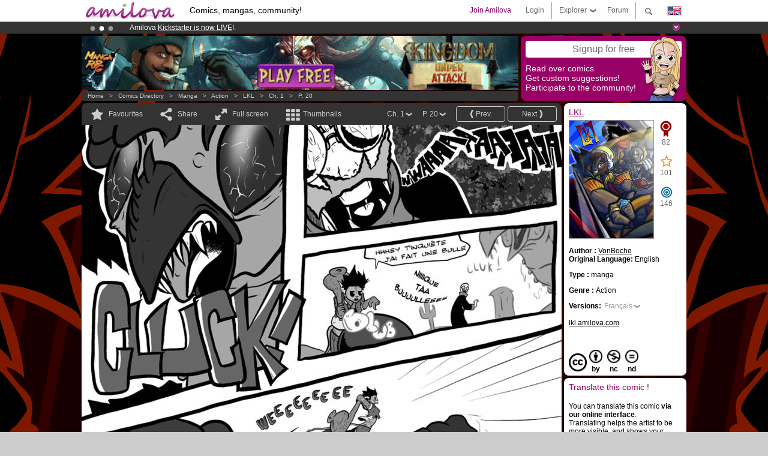

--- FILE ---
content_type: text/html; charset=UTF-8
request_url: https://www.amilova.com/en/comics-manga/13201/lkl/chapter-1/page-20.html
body_size: 12819
content:
<!DOCTYPE html PUBLIC "-//W3C//DTD XHTML 1.0 Strict//EN" "https://www.w3.org/TR/xhtml1/DTD/xhtml1-strict.dtd">
<html xmlns="https://www.w3.org/1999/xhtml" xmlns:og="http://opengraphprotocol.org/schema/">
	<head>
		<meta http-equiv="Content-Type" content="text/html; charset=utf-8" />
		<title>LKL - Action : Free online mangas (Ch.1-P.20)</title>
				
		<link href="https://static.amilova.com/favicon.ico" rel="icon" type="image/x-icon" />
		<link href="https://static.amilova.com/css/general.css" rel="stylesheet" type="text/css" media="screen" />
				
				<link href="https://static.amilova.com/libs/ui-css/jquery-ui.custom.css" rel="stylesheet" type="text/css" media="screen" />
				<link href="https://fonts.googleapis.com/css?family=Permanent+Marker|Gochi+Hand|Rancho" rel="stylesheet" type="text/css" media="screen" />
		<link href="https://static.amilova.com//css/style_comments.css?a=1" rel="stylesheet" type="text/css" media="screen" />	
		<link href="https://static.amilova.com//css/style_comic.css?d=11" rel="stylesheet" type="text/css" media="screen" />		
				<link rel="canonical" href="https://www.amilova.com/en/comics-manga/13199/lkl/chapter-1/page-20.html" />									<meta name="keywords" content="comics, mangas, games, community + plokes!" />
		<meta name="description" content="Read this new amazing adventure: LKL, chapter 1. More than  comics / mangas on Amilova.com." />
								<link rel="alternate" type="application/rss+xml" title="Amilova.com: Comic Updates" href="https://www.amilova.com/en/feed/comics.rss?c=13201" />
							<script type="text/javascript" src="https://static.amilova.com/js/jquery-1.8.3.min.js"></script>
		<script type="text/javascript" src="https://static.amilova.com/js/jquery.mylib.js"></script>
					<script type="text/javascript" src="https://static.amilova.com/js/reader_low.js?a=1"></script>
			<script type="text/javascript" src="https://static.amilova.com/js/jquery.jcarousel.min.js"></script>
				<script type="text/javascript" src="https://www.amilova.com/js/jquery-ui-1.9.2.min.js"></script>
				<script type="text/javascript" src="https://static.amilova.com/libs/jquery_base_scripts.js?a=1"></script>
		<script type="text/javascript" src="https://www.amilova.com/en/libs/js_trl.js?a=4"></script>
		<script type="text/javascript" charset="utf-8" src="https://static.amilova.com/libs/functions.js?f=39"></script>
		<script type="text/javascript" charset="utf-8" src="https://static.amilova.com/libs/functions_shared.js?a=30"></script>
		<script type="text/javascript" src="https://static.amilova.com/js/jquery.nicescroll.min.js"></script>
		<script type="text/javascript" src="https://static.amilova.com/js/header.js?a=2"></script>
		<script type="text/javascript" src="https://static.amilova.com/js/mosaic.1.0.1.min.js"></script>
		<script type="text/javascript" src="https://static.amilova.com/js/jquery.simplemodal.1.4.3.min.js"></script>
		<meta property="og:title" content="LKL - Action (Ch.1-P.20)" /><meta property="og:description" content="Free online mangas. More than comics / mangas on Amilova.com." /><meta property="og:type" content="website" /><meta property="og:image" content="https://www.amilova.com/images/13201/f117_15_140x196.jpg" /><meta property="og:url" content="https://www.amilova.com/fr/BD-manga/13201/lkl/chapitre-1/page-20.html" />		
		<meta property="og:site_name" content="Amilova" />
		<meta property="fb:admins" content="100001654153551" />
		<script type="text/javascript">
		var server_GMT_offset = 1;
		var guest = 1;
		var premium = -1;
		var premium_tooltip_text = "You have to be a member to use this feature.";
		</script>
		<style type="text/css">
		span.closeInfoBox { display:none }
		</style>	</head>
<body style="background-image:url(https://images.amilova.com/front/1551/background_by_vonboche-d76reu3_76.png);" itemscope itemtype="https://schema.org/ItemPage">
	
<div id="header_container">
<div class="page_canvas">
<div id="header">

	
	<a id="header_logo" href="https://www.amilova.com/en/"><img src="https://images.amilova.com/logo.png" width=160 height=36></a>
	<h1>Comics, mangas, community!</h1>


	<div id="lg_current" class="dropbutton">
		<img class="flag" src="https://images.amilova.com/flags/en.png" height=14 width=22 />
	</div>

	<div id="search" class="dropbutton"></div>
	<div id="barre1" class="barre"></div>
	<a href="https://www.amilova.com/en/forum/index.html" class="link_grey"><div id="forum" class="simplelink">Forum</div></a>
	<div id="explorer" class="dropbutton">Explorer<div class="explorer_bg"></div></div>
	<div id="barre2" class="barre"></div>

			<div id="menulogin" class="simplelink" onclick="close_all_menu();loginForm_v2(); return false;">Login</div>
		<div id="join" class="simplelink"  onclick="close_all_menu();_registration(1);">Join Amilova</div>
		<a id="header_cart" href="https://www.amilova.com/en/checkout.html" style="display:none;">
			<div id="cart" class="simplelink">	
				<div  id="header_checkout_number" class="number">0</div>
			</div>
		</a>
	
	<div id="header_language">
					<div class="flag_change" data-lg="en">		
				<img class="flag" src="https://images.amilova.com/flags/en.png" height=14 width=22 /> <p>English</p>
			</div>
					<div class="flag_change" data-lg="es">		
				<img class="flag" src="https://images.amilova.com/flags/es.png" height=14 width=22 /> <p>Español</p>
			</div>
					<div class="flag_change" data-lg="fr">		
				<img class="flag" src="https://images.amilova.com/flags/fr.png" height=14 width=22 /> <p>Français</p>
			</div>
					<div class="flag_change" data-lg="jp">		
				<img class="flag" src="https://images.amilova.com/flags/jp.png" height=14 width=22 /> <p>日本語</p>
			</div>
					<div class="flag_change" data-lg="ru">		
				<img class="flag" src="https://images.amilova.com/flags/ru.png" height=14 width=22 /> <p>Русский</p>
			</div>
		 
		<form id="changelg" action="" method="post">
			<input type="hidden" name="chLang" id="chLang" value="en">
			<input type="hidden" name="return_url" value="/en/comics-manga/13201/lkl/chapter-1/page-20.html"  />
		</form>
	</div>


	<div id="header_browse">
		<div class="column">
			<a href="https://www.amilova.com/en/comics-manga.html" class="linehead">Comics Directory</a>
			<a href="https://www.amilova.com/en/comics-manga.html?book_type=comics" class="linelink">Comics</a>
			<a href="https://www.amilova.com/en/comics-manga.html?book_type=manga" class="linelink">Mangas</a>
			<a href="https://www.amilova.com/en/comics-manga.html?book_order=updated" class="linelink">Recently Updated</a>
			<a href="https://www.amilova.com/en/comics-manga.html?book_order=added" class="linelink">Last added</a>
			<span class="linesep"></span>
			<a href="https://www.amilova.com/en/forum/index.html" class="linehead">The Community</a>
			<a href="https://www.amilova.com/en/members.html" class="linelink">Members</a>
			<a href="https://www.amilova.com/en/forum/index.html"  class="linelink">Forum</a>
					</div>
		<div class="column">
			<a href="https://www.amilova.com/en/premium.html" class="linehead">Premium</a>
			<a href="https://www.amilova.com/en/premium.html" class="linelink">Advantages of the premium account</a>
						<span class="linesep"></span>
			<a href="https://www.amilova.com/en/comics-manga.html?book_filter=ebook" class="linehead">eBook shop</a>
			<a href="https://www.amilova.com/en/ebooks_collection.html" class="linelink">Your eBooks Collection</a>
			<span class="linesep"></span>
			<span class="linehead">More Informations</span>
			<a href="https://www.amilova.com/en/news/1.html" class="linelink">News</a>
			<a href="https://www.amilova.com/en/static/authors.html" class="linelink">Publish Your Comic on Amilova.com</a>
			<a href="https://www.amilova.com/en/guest/faq.html" class="linelink">FAQ</a>
		</div>
	</div>

	<div id="header_search">
		<form action="https://www.amilova.com/en/search.html" method="get" class="search_site">
			<input id="search_q" type="text" autocomplete="off" name="search" value="Search the site..." class="search_q" />
						<span id="search_button"></span> 		</form>
	</div>


</div>
</div>
</div>



			    	


<div id="header_rotating_container_mini" >
<div class="page_canvas">
	<div id="header_rotating" class="mini">
		<div id="slideshowheadmini" class='slideshowheadmini'>
		    			<div id="ban_1" data-id="1"
				style="float:left;width: 100%;heigth: 20px;"
				class="active" ><div style="color: #FFF;float: left;font: 12px Arial;margin-left: 80px;margin-top:3px;"> 
Already 100000 <span style="color:#ff9933"> members</span> and 1000 <span style="color:#ff9933">comics & mangas!</span>. 
</div> 

</div>
		    			<div id="ban_2" data-id="2"
				style="float:left;width: 100%;heigth: 20px;"
				style="display:none;" ><div style="color: #FFF;float: left;font: 12px Arial;margin-left: 80px;margin-top:3px;">
    Amilova <a href="https://www.kickstarter.com/projects/amilova/amilova-games-and-comics-platform" target="_blank" class="linkban">Kickstarter
    is now LIVE</a>!.
</div>

</div>
		    			<div id="ban_3" data-id="3"
				style="float:left;width: 100%;heigth: 20px;"
				style="display:none;" ><div style="color: #FFFFFF;float: left;font: 12px Arial;margin-left: 80px;margin-top:3px;"> 
Premium membership from <span style="color:#99cc33;"> 3.95 euros</span> per month ! 
<a href="/en/premium.html" class="linkban"> Get membership now</a> 
</div> 

</div>
		    		</div>
		<div class="rotating_navi_mini">
		    		 	<a id="minibanbullet_1" data-id="1"
				class="minibanbullet active"></a>
		    		 	<a id="minibanbullet_2" data-id="2"
				class="minibanbullet"></a>
		    		 	<a id="minibanbullet_3" data-id="3"
				class="minibanbullet"></a>
		    	        </div>
		<a class="header_control_mini"></a>
	</div>
</div>	
</div>

<div id="header_rotating_container" style="display:none">
<div class="page_canvas">
	<div id="header_rotating">
		<div id="slideshowhead" class='slideshowheadbig'>
		    			<div id="ban_1" data-id="1"
				style="float:left;width: 100%;heigth: 100px;overflow:visible;"
				class="active" >

<div width=1008 height=100 style="position:relative;overflow:hidden;">
    <a href="https://www.kickstarter.com/projects/amilova/amilova-games-and-comics-platform" target="_blank">
        <img src="/images/rotating_banner/amilova-kickstarter.png" alt="Amilova Kickstarter is now LIVE!" width="1080" height="100"/>
    </a>
</div></div>
		    			<div id="ban_2" data-id="2"
				style="float:left;width: 100%;heigth: 100px;overflow:visible;display:none;"
				 >

<style> 
a.linkban{
font: 12px Arial;
color:#FFFFFF;
text-decoration:underline;
}
a.linkban:hover{
color:#990066;
}
</style> 

<div width=1008 height=100 style="position:relative;overflow:visible;"> 
<div style="background: url('/images/rotating_banner/ban-back-premium.png') no-repeat  scroll center top transparent;height:100px;width:1008px;position:absolute;top:0"> 
<div style="margin:10px 30px;font: bold 24px Arial;color:#ffffff;text-align:center;width:400px;float:left;"> 
Premium membership:<br> from <span style="color:#990066;"> 3.95 euros</span> per month !<br/> 
<a href="/en/premium.html" class="linkban">Get membership now !</a> 
</div> 
<a href="/en/premium.html" style="float:left;text-decoration:none"> 
<div style="margin:10px 0px 0px 240px;font: bold 12px Arial;color:#ffffff;width:300px;"> 
<span style="font-size:16px;font-weight:bold;"> Advantages of Premium membership :</span> <br/> 
+ Acces to hundreds of exclusive pages<br/> 
+ Zero advert<br/> 
+ Retribute directly artists<br/> 
+ Keep Amilova.com independant
</div> 
</a> 
</div> 
</div>
</div>
		    			<div id="ban_3" data-id="3"
				style="float:left;width: 100%;heigth: 100px;overflow:visible;display:none;"
				 >

<div width=1008 height=100 style="position:relative;overflow:visible;"> 
<div style="background: url('/images/rotating_banner/ban-back-400comics.png') no-repeat  scroll center top transparent;height:100px;width:1008px;position:absolute;top:0px;"> 
<div style="margin:10px 300px;font: bold 28px Arial;color:#fff;text-align:center;width:400px;"> 
Already 100000 <span style="color:#ff9933">members!</span> <br/> 
1000 <span style="color:#ff9933"> comics & mangas</span> <br/> 

</div> 
</div> 
</div></div>
		    		</div>
		
		<div class="rotating_navi">
		    		 	<a id="bigbanbullet_1" data-id="1"
				class="bigbanbullet active"></a>	
		    		 	<a id="bigbanbullet_2" data-id="2"
				class="bigbanbullet"></a>	
		    		 	<a id="bigbanbullet_3" data-id="3"
				class="bigbanbullet"></a>	
		    		</div>

		<a class="header_control"></a>
	</div>
</div>
</div>

<div id="header_additional_container">
<div class="page_canvas">
<div id="header_additional">
	<div class="ads">		<div class="ad_banner" adzone="BD_READER">
			<iframe src='https://katei.trafficsan.com/server/www/delivery/afr.php?zoneid=85&amp;cb=36503' frameborder='0' scrolling='no' width='728' height='90' allow='autoplay'>
				<a href='https://katei.trafficsan.com/server/www/delivery/ck.php?n=a20ff20f&amp;cb=36503' target='_blank'>
					<img src='https://katei.trafficsan.com/server/www/delivery/avw.php?zoneid=85&amp;cb=36503&amp;n=a20ff20f' border='0' alt='' />
				</a>
			</iframe>
		</div></div>

		<div id="amilova_ads">
			
				<div class="bg_purple" onclick="_registration(1);" style="cursor:pointer;">
			<div class="titlebox">Signup for free</div>
			<div class="textbox small">Read over  comics<br/> 
Get custom suggestions!<br/> 
Participate to the community!</div>
			<img class="over" style="right:10px;" src="https://images.amilova.com/Amilova_Signup.png">
		</div>		
			</div>
	<div class="breadcrumbs" itemprop="breadcrumb">
						<a href="https://www.amilova.com/en/">Home</a>	  
				 &nbsp; &gt; &nbsp; 						<a href="https://www.amilova.com/en/comics-manga.html">Comics Directory</a>	  
				 &nbsp; &gt; &nbsp; 						<a href="https://www.amilova.com/en/comics-manga.html?book_type=manga">manga</a>	  
				 &nbsp; &gt; &nbsp; 						<a href="https://www.amilova.com/en/comics-manga.html?book_type=manga&book_genre=1">Action</a>	  
				 &nbsp; &gt; &nbsp; 						<a href="https://www.amilova.com/en/comics-manga/1551/lkl.html">LKL</a>	  
				 &nbsp; &gt; &nbsp; 						<a href="https://www.amilova.com/en/comics-manga/13201/lkl/chapitre-1/page-1.html">Ch. 1</a>	  
				 &nbsp; &gt; &nbsp; 						<a href="https://www.amilova.com/fr/BD-manga/13201/lkl/chapitre-1/page-20.html">P. 20</a>	  
						</div>
</div>
</div>
</div>


	<div id="eggs_iframe_holder" style="display: none"></div>
	<div id="loading"></div>
	<div class="page_canvas">
		<div class="center">
			<div itemprop="isPartOf" itemscope itemtype="https://schema.org/CollectionPage">
	<link itemprop="url" href="https://www.amilova.com/en/comics-manga/1551/lkl.html" />
	<meta itemprop="name" content="LKL" />
	<meta itemprop="thumbnailUrl" content="https://images.amilova.com/front/1551/140x196.jpg" />
</div>

<div id="reader_low" itemscope itemprop ="primaryImageOfPage" itemtype="https://schema.org/ImageObject">
	<meta  itemprop="description" content="LKL - Action : Free online mangas (Ch.1-P.20)"/>
	<div class="reader_low_wrapper">
		<div class="left_part">
			<div id="reader" class="box_black">
				<div class="reader_navigation">
	<a id="nav_fav_link" href="javascript:;" class="rnav rnav_fav  todesel" tooltipme="guest">Favourites</a>
	<a id="nav_share_link"  href="javascript:;" class="rnav rnav_share todesel">Share</a>		
	<a  class="rnav rnav_fullscreen"  id="hd_read" href="https://www.amilova.com/en/hd-reader/13201/20.html">Full screen</a>	
	<a id="nav_thumbs_link"  href="javascript:;" class="rnav rnav_thumbs todesel">Thumbnails</a>
			<a class="btn_bgblack" href="https://www.amilova.com/en/comics-manga/13201/lkl/chapitre-1/page-21.html" rel="next"><span class="page_next">Next</span></a>
				<a class="btn_bgblack" href="https://www.amilova.com/en/comics-manga/13201/lkl/chapitre-1/page-19.html" rel="prev"><span class="page_prev">Prev.</span></a>
		<div class="sel_black">
		<a id="nav_change_page" href="javascript:;" class="todesel">P. 20</a>
		<div id="selectpg" class="toclose">
							<a href="https://www.amilova.com/en/comics-manga/13201/lkl/chapitre-1/page-1.html">1</a>
							<a href="https://www.amilova.com/en/comics-manga/13201/lkl/chapitre-1/page-2.html">2</a>
							<a href="https://www.amilova.com/en/comics-manga/13201/lkl/chapitre-1/page-3.html">3</a>
							<a href="https://www.amilova.com/en/comics-manga/13201/lkl/chapitre-1/page-4.html">4</a>
							<a href="https://www.amilova.com/en/comics-manga/13201/lkl/chapitre-1/page-5.html">5</a>
							<a href="https://www.amilova.com/en/comics-manga/13201/lkl/chapitre-1/page-6.html">6</a>
							<a href="https://www.amilova.com/en/comics-manga/13201/lkl/chapitre-1/page-7.html">7</a>
							<a href="https://www.amilova.com/en/comics-manga/13201/lkl/chapitre-1/page-8.html">8</a>
							<a href="https://www.amilova.com/en/comics-manga/13201/lkl/chapitre-1/page-9.html">9</a>
							<a href="https://www.amilova.com/en/comics-manga/13201/lkl/chapitre-1/page-10.html">10</a>
							<a href="https://www.amilova.com/en/comics-manga/13201/lkl/chapitre-1/page-11.html">11</a>
							<a href="https://www.amilova.com/en/comics-manga/13201/lkl/chapitre-1/page-12.html">12</a>
							<a href="https://www.amilova.com/en/comics-manga/13201/lkl/chapitre-1/page-13.html">13</a>
							<a href="https://www.amilova.com/en/comics-manga/13201/lkl/chapitre-1/page-14.html">14</a>
							<a href="https://www.amilova.com/en/comics-manga/13201/lkl/chapitre-1/page-15.html">15</a>
							<a href="https://www.amilova.com/en/comics-manga/13201/lkl/chapitre-1/page-16.html">16</a>
							<a href="https://www.amilova.com/en/comics-manga/13201/lkl/chapitre-1/page-17.html">17</a>
							<a href="https://www.amilova.com/en/comics-manga/13201/lkl/chapitre-1/page-18.html">18</a>
							<a href="https://www.amilova.com/en/comics-manga/13201/lkl/chapitre-1/page-19.html">19</a>
							<a href="https://www.amilova.com/en/comics-manga/13201/lkl/chapitre-1/page-20.html">20</a>
							<a href="https://www.amilova.com/en/comics-manga/13201/lkl/chapitre-1/page-21.html">21</a>
							<a href="https://www.amilova.com/en/comics-manga/13201/lkl/chapitre-1/page-22.html">22</a>
							<a href="https://www.amilova.com/en/comics-manga/13201/lkl/chapitre-1/page-23.html">23</a>
							<a href="https://www.amilova.com/en/comics-manga/13201/lkl/chapitre-1/page-24.html">24</a>
							<a href="https://www.amilova.com/en/comics-manga/13201/lkl/chapitre-1/page-25.html">25</a>
					</div>	
	</div>
	<div class="sel_black">
		<a id="nav_change_chapter" href="javascript:;" class="todesel">Ch. 1</a>
		<div id="selectch" class="toclose">
					<a href="https://www.amilova.com/en/comics-manga/13201/lkl/chapitre-1/page-1.html">1</a>
					<a href="https://www.amilova.com/en/comics-manga/13319/lkl/chapitre-2/page-1.html">2</a>
					<a href="https://www.amilova.com/en/comics-manga/13481/lkl/chapitre-3/page-1.html">3</a>
					<a href="https://www.amilova.com/en/comics-manga/13919/lkl/chapitre-4/page-1.html">4</a>
					<a href="https://www.amilova.com/en/comics-manga/14363/lkl/chapitre-5/page-1.html">5</a>
					<a href="https://www.amilova.com/en/comics-manga/14440/lkl/chapitre-6/page-1.html">6</a>
				</div>	
	</div>
</div>
<div id="reader_navigation_favourites" class="nav_slidedown toclose">
	<input type="checkbox" name="check_favourite" id="check_favourite" ><label for="check_favourite"> In my favourites</label>
	<input type="checkbox" name="check_favourite_notification" id="check_favourite_notification" ><label for="check_favourite_notification">Email alert on new publication</label>
</div>
<div id="reader_navigation_share" class="nav_slidedown toclose">
	<a class="share" id="share_mail" href="mailto:?subject=I wanted you to see this site&amp;body=Check out this site https://www.amilova.com/fr/BD-manga/13201/lkl/chapitre-1/page-20.html" target="_blank" title="Share by Email"></a>
	<a class="share" href="javascript:;" id="share_fb" onclick="return fbs_click();" target="_blank" title="Click to share this on Facebook"></a>
	<a class="share" id="share_twitter" href="https://twitter.com/home?status=Great page of LKL%20https%3A%2F%2Fwww.amilova.com%2Ffr%2FBD-manga%2F13201%2Flkl%2Fchapitre-1%2Fpage-20.html%20%23manga %23webcomics" title="Click to share this post on Twitter"  target="_blank"></a>
	<a class="share" id="share_gplus" href="https://plus.google.com/share?url=https://www.amilova.com/fr/BD-manga/13201/lkl/chapitre-1/page-20.html" onclick="javascript:window.open(this.href,
  '', 'menubar=no,toolbar=no,resizable=yes,scrollbars=yes,height=600,width=600');return false;"  title="Click to share this on Google+"></a>
	<div class="share_links"> 
		<div class="textlink">Direct link <input type="checkbox" id="shortener"><span class="smalltext">short url</span></div>
	<input type="text" id="urltoshare" value="https://www.amilova.com/en/comics-manga/13201/lkl/chapter-1/page-20.html">
	</div>
	<div class="share_links"> 
		<div class="textlink"><a href="javascript:;" onclick="$('#bb_link').hide();$('#ht_link').show();">HTML link</a> | <a href="javascript:;" onclick="$('#ht_link').hide();$('#bb_link').show();">BB code</a></div>
			<textarea id="ht_link"><a href="https://www.amilova.com/en/comics-manga/13201/lkl/chapter-1/page-20.html">LKL - Action : Free online mangas (Ch.1-P.20)</a></textarea>
			<textarea id="bb_link" style="display:none;">[url="https://www.amilova.com/en/comics-manga/13201/lkl/chapter-1/page-20.html"]LKL - Action : Free online mangas (Ch.1-P.20)[/url]</textarea>
	</div>
</div>
<div id="reader_navigation_thumbs" class="nav_slidedown nav_slidedown_thumbs toclose">
  <ul id="mycarousel1" class="jcarousel-skin-tango">
						<li><div class="jcarousel_thumb">
				<a href="https://www.amilova.com/en/comics-manga/13201/lkl/chapitre-1/page-1.html"><img class="toload_queue" toload_queue="https://www.amilova.com/images/13201/lklillus4_49_140x196.jpg" src="https://www.amilova.com/images/opacity.png" width="140" height="196" title="page 1" alt="LKL : Chapter 1 page 1"/></a>
				<noscript><a href="https://www.amilova.com/en/comics-manga/13201/lkl/chapitre-1/page-1.html"><img src="https://www.amilova.com/images/13201/lklillus4_49_140x196.jpg" width="140" height="196" title="page 1" alt="LKL : Chapter 1 page 1"/></a></noscript>
			</div></li>
								<li><div class="jcarousel_thumb">
				<a href="https://www.amilova.com/en/comics-manga/13201/lkl/chapitre-1/page-2.html"><img class="toload_queue" toload_queue="https://www.amilova.com/images/13201/f01_38_140x196.jpg" src="https://www.amilova.com/images/opacity.png" width="140" height="196" title="page 2" alt="LKL : Chapter 1 page 2"/></a>
				<noscript><a href="https://www.amilova.com/en/comics-manga/13201/lkl/chapitre-1/page-2.html"><img src="https://www.amilova.com/images/13201/f01_38_140x196.jpg" width="140" height="196" title="page 2" alt="LKL : Chapter 1 page 2"/></a></noscript>
			</div></li>
								<li><div class="jcarousel_thumb">
				<a href="https://www.amilova.com/en/comics-manga/13201/lkl/chapitre-1/page-3.html"><img class="toload_queue" toload_queue="https://www.amilova.com/images/13201/f02_15_140x196.jpg" src="https://www.amilova.com/images/opacity.png" width="140" height="196" title="page 3" alt="LKL : Chapter 1 page 3"/></a>
				<noscript><a href="https://www.amilova.com/en/comics-manga/13201/lkl/chapitre-1/page-3.html"><img src="https://www.amilova.com/images/13201/f02_15_140x196.jpg" width="140" height="196" title="page 3" alt="LKL : Chapter 1 page 3"/></a></noscript>
			</div></li>
								<li><div class="jcarousel_thumb">
				<a href="https://www.amilova.com/en/comics-manga/13201/lkl/chapitre-1/page-4.html"><img class="toload_queue" toload_queue="https://www.amilova.com/images/13201/f03_30_140x196.jpg" src="https://www.amilova.com/images/opacity.png" width="140" height="196" title="page 4" alt="LKL : Chapter 1 page 4"/></a>
				<noscript><a href="https://www.amilova.com/en/comics-manga/13201/lkl/chapitre-1/page-4.html"><img src="https://www.amilova.com/images/13201/f03_30_140x196.jpg" width="140" height="196" title="page 4" alt="LKL : Chapter 1 page 4"/></a></noscript>
			</div></li>
								<li><div class="jcarousel_thumb">
				<a href="https://www.amilova.com/en/comics-manga/13201/lkl/chapitre-1/page-5.html"><img class="toload_queue" toload_queue="https://www.amilova.com/images/13201/f104_99_140x196.jpg" src="https://www.amilova.com/images/opacity.png" width="140" height="196" title="page 5" alt="LKL : Chapter 1 page 5"/></a>
				<noscript><a href="https://www.amilova.com/en/comics-manga/13201/lkl/chapitre-1/page-5.html"><img src="https://www.amilova.com/images/13201/f104_99_140x196.jpg" width="140" height="196" title="page 5" alt="LKL : Chapter 1 page 5"/></a></noscript>
			</div></li>
								<li><div class="jcarousel_thumb">
				<a href="https://www.amilova.com/en/comics-manga/13201/lkl/chapitre-1/page-6.html"><img class="toload_queue" toload_queue="https://www.amilova.com/images/13201/f05_89_140x196.jpg" src="https://www.amilova.com/images/opacity.png" width="140" height="196" title="page 6" alt="LKL : Chapter 1 page 6"/></a>
				<noscript><a href="https://www.amilova.com/en/comics-manga/13201/lkl/chapitre-1/page-6.html"><img src="https://www.amilova.com/images/13201/f05_89_140x196.jpg" width="140" height="196" title="page 6" alt="LKL : Chapter 1 page 6"/></a></noscript>
			</div></li>
								<li><div class="jcarousel_thumb">
				<a href="https://www.amilova.com/en/comics-manga/13201/lkl/chapitre-1/page-7.html"><img class="toload_queue" toload_queue="https://www.amilova.com/images/13201/f06_89_140x196.jpg" src="https://www.amilova.com/images/opacity.png" width="140" height="196" title="page 7" alt="LKL : Chapter 1 page 7"/></a>
				<noscript><a href="https://www.amilova.com/en/comics-manga/13201/lkl/chapitre-1/page-7.html"><img src="https://www.amilova.com/images/13201/f06_89_140x196.jpg" width="140" height="196" title="page 7" alt="LKL : Chapter 1 page 7"/></a></noscript>
			</div></li>
								<li><div class="jcarousel_thumb">
				<a href="https://www.amilova.com/en/comics-manga/13201/lkl/chapitre-1/page-8.html"><img class="toload_queue" toload_queue="https://www.amilova.com/images/13201/f107_11_140x196.jpg" src="https://www.amilova.com/images/opacity.png" width="140" height="196" title="page 8" alt="LKL : Chapter 1 page 8"/></a>
				<noscript><a href="https://www.amilova.com/en/comics-manga/13201/lkl/chapitre-1/page-8.html"><img src="https://www.amilova.com/images/13201/f107_11_140x196.jpg" width="140" height="196" title="page 8" alt="LKL : Chapter 1 page 8"/></a></noscript>
			</div></li>
								<li><div class="jcarousel_thumb">
				<a href="https://www.amilova.com/en/comics-manga/13201/lkl/chapitre-1/page-9.html"><img class="toload_queue" toload_queue="https://www.amilova.com/images/13201/f08_43_140x196.jpg" src="https://www.amilova.com/images/opacity.png" width="140" height="196" title="page 9" alt="LKL : Chapter 1 page 9"/></a>
				<noscript><a href="https://www.amilova.com/en/comics-manga/13201/lkl/chapitre-1/page-9.html"><img src="https://www.amilova.com/images/13201/f08_43_140x196.jpg" width="140" height="196" title="page 9" alt="LKL : Chapter 1 page 9"/></a></noscript>
			</div></li>
								<li><div class="jcarousel_thumb">
				<a href="https://www.amilova.com/en/comics-manga/13201/lkl/chapitre-1/page-10.html"><img class="toload_queue" toload_queue="https://www.amilova.com/images/13201/f09_69_140x196.jpg" src="https://www.amilova.com/images/opacity.png" width="140" height="196" title="page 10" alt="LKL : Chapter 1 page 10"/></a>
				<noscript><a href="https://www.amilova.com/en/comics-manga/13201/lkl/chapitre-1/page-10.html"><img src="https://www.amilova.com/images/13201/f09_69_140x196.jpg" width="140" height="196" title="page 10" alt="LKL : Chapter 1 page 10"/></a></noscript>
			</div></li>
								<li><div class="jcarousel_thumb">
				<a href="https://www.amilova.com/en/comics-manga/13201/lkl/chapitre-1/page-11.html"><img class="toload_queue" toload_queue="https://www.amilova.com/images/13201/f10_86_140x196.jpg" src="https://www.amilova.com/images/opacity.png" width="140" height="196" title="page 11" alt="LKL : Chapter 1 page 11"/></a>
				<noscript><a href="https://www.amilova.com/en/comics-manga/13201/lkl/chapitre-1/page-11.html"><img src="https://www.amilova.com/images/13201/f10_86_140x196.jpg" width="140" height="196" title="page 11" alt="LKL : Chapter 1 page 11"/></a></noscript>
			</div></li>
								<li><div class="jcarousel_thumb">
				<a href="https://www.amilova.com/en/comics-manga/13201/lkl/chapitre-1/page-12.html"><img class="toload_queue" toload_queue="https://www.amilova.com/images/13201/f1plusone_86_140x196.jpg" src="https://www.amilova.com/images/opacity.png" width="140" height="196" title="page 12" alt="LKL : Chapter 1 page 12"/></a>
				<noscript><a href="https://www.amilova.com/en/comics-manga/13201/lkl/chapitre-1/page-12.html"><img src="https://www.amilova.com/images/13201/f1plusone_86_140x196.jpg" width="140" height="196" title="page 12" alt="LKL : Chapter 1 page 12"/></a></noscript>
			</div></li>
								<li><div class="jcarousel_thumb">
				<a href="https://www.amilova.com/en/comics-manga/13201/lkl/chapitre-1/page-13.html"><img class="toload_queue" toload_queue="https://www.amilova.com/images/13201/f1plustwo_88_140x196.jpg" src="https://www.amilova.com/images/opacity.png" width="140" height="196" title="page 13" alt="LKL : Chapter 1 page 13"/></a>
				<noscript><a href="https://www.amilova.com/en/comics-manga/13201/lkl/chapitre-1/page-13.html"><img src="https://www.amilova.com/images/13201/f1plustwo_88_140x196.jpg" width="140" height="196" title="page 13" alt="LKL : Chapter 1 page 13"/></a></noscript>
			</div></li>
								<li><div class="jcarousel_thumb">
				<a href="https://www.amilova.com/en/comics-manga/13201/lkl/chapitre-1/page-14.html"><img class="toload_queue" toload_queue="https://www.amilova.com/images/13201/f111_76_140x196.jpg" src="https://www.amilova.com/images/opacity.png" width="140" height="196" title="page 14" alt="LKL : Chapter 1 page 14"/></a>
				<noscript><a href="https://www.amilova.com/en/comics-manga/13201/lkl/chapitre-1/page-14.html"><img src="https://www.amilova.com/images/13201/f111_76_140x196.jpg" width="140" height="196" title="page 14" alt="LKL : Chapter 1 page 14"/></a></noscript>
			</div></li>
								<li><div class="jcarousel_thumb">
				<a href="https://www.amilova.com/en/comics-manga/13201/lkl/chapitre-1/page-15.html"><img class="toload_queue" toload_queue="https://www.amilova.com/images/13201/f112_77_140x196.jpg" src="https://www.amilova.com/images/opacity.png" width="140" height="196" title="page 15" alt="LKL : Chapter 1 page 15"/></a>
				<noscript><a href="https://www.amilova.com/en/comics-manga/13201/lkl/chapitre-1/page-15.html"><img src="https://www.amilova.com/images/13201/f112_77_140x196.jpg" width="140" height="196" title="page 15" alt="LKL : Chapter 1 page 15"/></a></noscript>
			</div></li>
								<li><div class="jcarousel_thumb">
				<a href="https://www.amilova.com/en/comics-manga/13201/lkl/chapitre-1/page-16.html"><img class="toload_queue" toload_queue="https://www.amilova.com/images/13201/f13_87_140x196.jpg" src="https://www.amilova.com/images/opacity.png" width="140" height="196" title="page 16" alt="LKL : Chapter 1 page 16"/></a>
				<noscript><a href="https://www.amilova.com/en/comics-manga/13201/lkl/chapitre-1/page-16.html"><img src="https://www.amilova.com/images/13201/f13_87_140x196.jpg" width="140" height="196" title="page 16" alt="LKL : Chapter 1 page 16"/></a></noscript>
			</div></li>
								<li><div class="jcarousel_thumb">
				<a href="https://www.amilova.com/en/comics-manga/13201/lkl/chapitre-1/page-17.html"><img class="toload_queue" toload_queue="https://www.amilova.com/images/13201/f14_48_140x196.jpg" src="https://www.amilova.com/images/opacity.png" width="140" height="196" title="page 17" alt="LKL : Chapter 1 page 17"/></a>
				<noscript><a href="https://www.amilova.com/en/comics-manga/13201/lkl/chapitre-1/page-17.html"><img src="https://www.amilova.com/images/13201/f14_48_140x196.jpg" width="140" height="196" title="page 17" alt="LKL : Chapter 1 page 17"/></a></noscript>
			</div></li>
								<li><div class="jcarousel_thumb">
				<a href="https://www.amilova.com/en/comics-manga/13201/lkl/chapitre-1/page-18.html"><img class="toload_queue" toload_queue="https://www.amilova.com/images/13201/f15_99_140x196.jpg" src="https://www.amilova.com/images/opacity.png" width="140" height="196" title="page 18" alt="LKL : Chapter 1 page 18"/></a>
				<noscript><a href="https://www.amilova.com/en/comics-manga/13201/lkl/chapitre-1/page-18.html"><img src="https://www.amilova.com/images/13201/f15_99_140x196.jpg" width="140" height="196" title="page 18" alt="LKL : Chapter 1 page 18"/></a></noscript>
			</div></li>
								<li><div class="jcarousel_thumb">
				<a href="https://www.amilova.com/en/comics-manga/13201/lkl/chapitre-1/page-19.html"><img class="toload_queue" toload_queue="https://www.amilova.com/images/13201/f16_44_140x196.jpg" src="https://www.amilova.com/images/opacity.png" width="140" height="196" title="page 19" alt="LKL : Chapter 1 page 19"/></a>
				<noscript><a href="https://www.amilova.com/en/comics-manga/13201/lkl/chapitre-1/page-19.html"><img src="https://www.amilova.com/images/13201/f16_44_140x196.jpg" width="140" height="196" title="page 19" alt="LKL : Chapter 1 page 19"/></a></noscript>
			</div></li>
								<li><div class="jcarousel_thumb_current"><img itemprop="thumbnailUrl" src="https://www.amilova.com/images/13201/f117_15_140x196.jpg" width="140" height="196" alt="LKL : Chapter 1 page 20" title="page 20"/></div></li>
								<li><div class="jcarousel_thumb">
				<a href="https://www.amilova.com/en/comics-manga/13201/lkl/chapitre-1/page-21.html"><img class="toload_queue" toload_queue="https://www.amilova.com/images/13201/f18_39_140x196.jpg" src="https://www.amilova.com/images/opacity.png" width="140" height="196" title="page 21" alt="LKL : Chapter 1 page 21"/></a>
				<noscript><a href="https://www.amilova.com/en/comics-manga/13201/lkl/chapitre-1/page-21.html"><img src="https://www.amilova.com/images/13201/f18_39_140x196.jpg" width="140" height="196" title="page 21" alt="LKL : Chapter 1 page 21"/></a></noscript>
			</div></li>
								<li><div class="jcarousel_thumb">
				<a href="https://www.amilova.com/en/comics-manga/13201/lkl/chapitre-1/page-22.html"><img class="toload_queue" toload_queue="https://www.amilova.com/images/13201/f19_19_140x196.jpg" src="https://www.amilova.com/images/opacity.png" width="140" height="196" title="page 22" alt="LKL : Chapter 1 page 22"/></a>
				<noscript><a href="https://www.amilova.com/en/comics-manga/13201/lkl/chapitre-1/page-22.html"><img src="https://www.amilova.com/images/13201/f19_19_140x196.jpg" width="140" height="196" title="page 22" alt="LKL : Chapter 1 page 22"/></a></noscript>
			</div></li>
								<li><div class="jcarousel_thumb">
				<a href="https://www.amilova.com/en/comics-manga/13201/lkl/chapitre-1/page-23.html"><img class="toload_queue" toload_queue="https://www.amilova.com/images/13201/f20_38_140x196.jpg" src="https://www.amilova.com/images/opacity.png" width="140" height="196" title="page 23" alt="LKL : Chapter 1 page 23"/></a>
				<noscript><a href="https://www.amilova.com/en/comics-manga/13201/lkl/chapitre-1/page-23.html"><img src="https://www.amilova.com/images/13201/f20_38_140x196.jpg" width="140" height="196" title="page 23" alt="LKL : Chapter 1 page 23"/></a></noscript>
			</div></li>
								<li><div class="jcarousel_thumb">
				<a href="https://www.amilova.com/en/comics-manga/13201/lkl/chapitre-1/page-24.html"><img class="toload_queue" toload_queue="https://www.amilova.com/images/13201/f21_24_140x196.jpg" src="https://www.amilova.com/images/opacity.png" width="140" height="196" title="page 24" alt="LKL : Chapter 1 page 24"/></a>
				<noscript><a href="https://www.amilova.com/en/comics-manga/13201/lkl/chapitre-1/page-24.html"><img src="https://www.amilova.com/images/13201/f21_24_140x196.jpg" width="140" height="196" title="page 24" alt="LKL : Chapter 1 page 24"/></a></noscript>
			</div></li>
								<li><div class="jcarousel_thumb">
				<a href="https://www.amilova.com/en/comics-manga/13201/lkl/chapitre-1/page-25.html"><img class="toload_queue" toload_queue="https://www.amilova.com/images/13201/z22_47_140x196.jpg" src="https://www.amilova.com/images/opacity.png" width="140" height="196" title="page 25" alt="LKL : Chapter 1 page 25"/></a>
				<noscript><a href="https://www.amilova.com/en/comics-manga/13201/lkl/chapitre-1/page-25.html"><img src="https://www.amilova.com/images/13201/z22_47_140x196.jpg" width="140" height="196" title="page 25" alt="LKL : Chapter 1 page 25"/></a></noscript>
			</div></li>
			  </ul>
</div>


																		



<div id="comic" style="width:800px; height:1132px">
	<div id="comic_obstruct" style="width:800px; height:1132px"></div>
			<a href="https://www.amilova.com/en/comics-manga/13201/lkl/chapitre-1/page-21.html" rel="next">					<div class="image_wrapper " style="width:800px; height:1132px;">
							<img class="image" src="https://www.amilova.com/images/13201/f117_15_800.jpg"  itemprop="contentURL" />
																							</div>
				</a>
	</div>
																						<div id="comic_nav_activ" style="height:792px;top:376px;"  onclick="window.location='https://www.amilova.com/en/comics-manga/13201/lkl/chapitre-1/page-21.html';"></div>
						
													
							<a href="https://www.amilova.com/en/comics-manga/13201/lkl/chapitre-1/page-19.html" rel="prev"><div id="arrow_prev_bottom" style="top:499px;" alt="Prev" class="arrow_prev bottom" ></div></a>
																			<a href="https://www.amilova.com/en/comics-manga/13201/lkl/chapitre-1/page-21.html" rel="next"><div id="arrow_next_bottom" style="top:499px;" alt="Next" class="arrow_next bottom" ></div></a>
																			<div class="reader_navigation_bottom">
					<div class="nb_views">4332 views</div>
					<meta itemprop="interactionCount" content="UserPageVisits:4332" />
					<div class="share sharegplus">
						<div class="g-plusone" data-size="medium" data-href="https://www.amilova.com/fr/BD-manga/13201/lkl/chapitre-1/page-20.html"></div>
					</div>
					<div class="share sharetwitter">
						<a href="https://twitter.com/share" class="twitter-share-button" 
						data-url="https://www.amilova.com/fr/BD-manga/13201/lkl/chapitre-1/page-20.html" data-counturl="https://www.amilova.com/fr/BD-manga/13201/lkl/chapitre-1/page-20.html" data-text="Great page of LKL" data-hashtags="manga,webcomics" data-lang="fr" data-related="amilova"></a>
					</div>
					<div class="share sharefb">
						<div class="fb-like" data-href="https://www.amilova.com/fr/BD-manga/13201/lkl/chapitre-1/page-20.html" data-send="false" 
							data-layout="button_count" data-width="100" data-show-faces="false"></div>
					</div>
				</div>
								
			</div>
			
						<div id="comic_comments" class="box_white">
				<div class="comments c_center">
					
					
										<div id="flash"></div>
					<div id="load_comments">
						
<div id="comments_top">
		<span class="comments_total">
		<meta itemprop="interactionCount" content="UserComments:3" />3		comments
	</span></div>

<div id="top_form">
</div>
<script type="text/javascript">
</script>			

<div id="latest_comments">
			<div class="comment " id="c679571"  itemprop="comment" itemscope itemtype="https://schema.org/UserComments">
		<div class="inner" >	
		 <div class="avatar" style="width:40px;">
			<span class="user_avatar px40">
				<img class="" src="https://images.amilova.com/avatars/30250.jpeg" user-id="30250" hover-data="user/data/30250" alt="wessy"  />
				<span>46</span>
			</span>
								</div>
		<div class="comment_text" >
			<div class="left"></div>
			<div class="center">
				<p itemprop="commentText">Il s'ai fait avoir comme un pigeon au finale (ça ça m’étonne déjà moins venant de lui XD) </p>
				  
								<meta itemprop="commentTime" content="2014-01-05" />
				<span class="info" itemprop="creator">
					<span  hover-data="user/data/30250" class="username" itemprop="name">wessy</span>
					<link href="https://www.amilova.com/en/members/30250/wessy/" itemprop="url">
					<i>01/05/2014 01:09:52</i> &nbsp;&nbsp;
						
										
				</span>
			</div>
		</div>
	</div>
</div>
			<div class="comment author" id="c679866"  itemprop="comment" itemscope itemtype="https://schema.org/UserComments">
		<div class="inner" >	
		 <div class="avatar" style="width:40px;">
			<span class="user_avatar px40">
				<img class="" src="https://images.amilova.com/avatars/78725" user-id="78725" hover-data="user/data/78725" alt="VonBoche"  />
				<span>6</span>
			</span>
			<br/><span class="author_text">Author</span>					</div>
		<div class="comment_text" >
			<div class="left"></div>
			<div class="center">
				<p itemprop="commentText">Quand. </p>
				  
								<meta itemprop="commentTime" content="2014-01-05" />
				<span class="info" itemprop="creator">
					<span  hover-data="user/data/78725" class="username" itemprop="name">VonBoche</span>
					<link href="https://www.amilova.com/en/members/78725/VonBoche/" itemprop="url">
					<i>01/05/2014 16:02:42</i> &nbsp;&nbsp;
						
										
				</span>
			</div>
		</div>
	</div>
</div>
			<div class="comment " id="c874290"  itemprop="comment" itemscope itemtype="https://schema.org/UserComments">
		<div class="inner" >	
		 <div class="avatar" style="width:40px;">
			<span class="user_avatar px40">
				<img class="" src="https://images.amilova.com/avatars/34146.jpeg" user-id="34146" hover-data="user/data/34146" alt="Ganondorfzl"  />
				<span>39</span>
			</span>
								</div>
		<div class="comment_text" >
			<div class="left"></div>
			<div class="center">
				<p itemprop="commentText">Pratique ces bulles.<br />
<br />
Perso, je serais pas du genre à envie d'être pote avec ce type, mais bon, elle dis ça juste pour arriver à ses fins. XD </p>
				  
								<meta itemprop="commentTime" content="2015-11-17" />
				<span class="info" itemprop="creator">
					<span  hover-data="user/data/34146" class="username" itemprop="name">Ganondorfzl</span>
					<link href="https://www.amilova.com/en/members/34146/Ganondorfzl/" itemprop="url">
					<i>11/17/2015 00:58:40</i> &nbsp;&nbsp;
						
										
				</span>
			</div>
		</div>
	</div>
</div>
</div>
<script type="text/javascript">
</script>
		<script type="text/javascript">
			// attach the event for comment's edit
			$("[rel=edit_comment]").click(function(e){
				e.preventDefault();
				var cid = $(this).parents('.comment').attr('id').replace('c', '');
				var text = $(this).parents('.center').children('p').html();
				text = text.replace(/<br>/ig, " ");
				text = revertTags(text);
				$('[name=edit]').remove();
				$(".reader_form:last > form").append('<input type="hidden" name="edit" value="'+ cid +'" />');
				$(".reader_form:last").find('[name=blabla]:last').attr('value', text).focus();

				return;
			});
				</script>
		
					</div>
					<div class="reader_form" id="RClast">
	<br/>
	<div class="comment_no_form">
	Log-in to comment
	</div>
</div>
		<script type="text/javascript">
			// attach the event for comment's edit
			$("[rel=edit_comment]").click(function(e){
				e.preventDefault();
				var cid = $(this).parents('.comment').attr('id').replace('c', '');
				var text = $(this).parents('.center').children('p').html();
				text = text.replace(/<br>/ig, " ");
				text = revertTags(text);
				$('[name=edit]').remove();
				$(".reader_form:last > form").append('<input type="hidden" name="edit" value="'+ cid +'" />');
				$(".reader_form:last").find('[name=blabla]:last').attr('value', text).focus();

				return;
			});
				</script>
					
				</div>
			</div>

						<div  id="comic_comments"  class="box_white boxpink">
				<div class="comments c_center">
					<div id="load_comments" class="ajaxloaded"></div>
				</div>
			</div>
						<div id="comic_comments" class="box_white">
				<h3>Comment on Facebook</h3>
				<div class="inner_box">
					<div class="fb-comments" data-href="https://www.amilova.com/fr/BD-manga/13201/lkl/chapitre-1/page-20.html" data-num-posts="3" data-width="784"></div>
				</div>
			</div>
					</div>



		<div class="right_part">
			<div id="comic_info" class="box_white">
										<h3><a href="https://www.amilova.com/en/comics-manga/1551/lkl.html">LKL</a></h3>
					<div name="author_info_1551" class="inner_box " id="reader_infos">
						<div class="inner_box">
							<div class="cover">		
								<a href="https://www.amilova.com/en/comics-manga/1551/lkl.html"><img src="https://images.amilova.com/front/1551/140x196.jpg" alt="LKL: cover"></a>
							</div>							
							<div class="icons">
								<div original-title="Ranking: 82">
									<span  id="ranking" class="icon"></span>
									<p>82</p>
								</div>
								
								<div original-title="Favourites: 101">
									<span  id="favorites" class="icon"></span>
									<p>101</p>
								</div>
			
								
								<div original-title="points: 146">
									<span  id="points" class="icon"></span>
									<p>146</p>
								</div>
							</div>
							<div style="clear:both"></div>		
						</div>	
						<div class="team_info">
															<p><b>Author : </b> <span itemscope itemtype="https://schema.org/Person" itemprop="author"><a itemprop="url" href="https://www.amilova.com/en/members/78725/VonBoche/"  rel="author" ><span hover-data="user/data/78725" itemprop="name">VonBoche</span></a></span> </p>
																																
												
							<p><b>Original Language:</b> English</p>							
													</div>
						<div>
							<p><b>Type : </b> manga</p>
														<p><b>Genre : </b>Action</p>
							<meta itemprop="genre" content="manga Action"/>
						</div>
								
							<meta itemprop="inLanguage" content="fr_FR"/>
						<div class="language_versions">
														<b>Versions:</b> 
							<div class="sel_white">
								<a id="nav_change_chapter" class="todesel" href="javascript:;">Français</a>
			
								<div id="selectch" class="toclose">
																			<a language_code="en" href="https://www.amilova.com/en/comics-manga/13199/lkl/chapter-1/page-20.html">
<img src="https://www.amilova.com/images/flags/en.png"> English</a>
																			<a language_code="fr" href="https://www.amilova.com/en/comics-manga/13201/lkl/chapter-1/page-20.html">
<img src="https://www.amilova.com/images/flags/fr.png"> Français</a>
																	</div>
							</div>

						</div>
<br/><br/>											<a class="subdomain" href="https://lkl.amilova.com">lkl.amilova.com</a>
						<br/>
						<br/>						<div class="fb-like" data-href="https://www.amilova.com/en/comics-manga/1551/lkl.html" data-send="false" 
										data-layout="button_count" data-width="100" data-show-faces="false"></div>		
							<div class="copyright_box">
			<a href=" https://www.amilova.com/en/static/licenses.html#by:nc:nd"><img src="https://www.amilova.com/images/copyright/small_cc.png" alt="" /><span><img src="https://www.amilova.com/images/copyright/small_by.png" alt="" /><b>by</b></span><span><img src="https://www.amilova.com/images/copyright/small_nc.png" alt="" /><b>nc</b></span><span><img src="https://www.amilova.com/images/copyright/small_nd.png" alt="" /><b>nd</b></span></a>	</div>							<div style="clear:both"></div>	
					</div>
			</div>

			

						<div id="trans_info" class="box_white">
								<h3>Translate this comic !</h3>
				<div name="translation_info_1551" class="inner_box " id="reader_transl">
							<p class="translation_help_text">You can translate this comic <b>via our online interface</b>.<br /> Translating helps the artist to be more visible, and shows your interest and gratitude.<br /> Dedicated translators will be rewarded with Golds.</p>
															<a class="buttonlarge" onclick="_registration('feature');" tooltipme='guest'>Help translating or correcting this page!</a>
																					<p style="margin-bottom:0">
								<a class="video_tutorials translation_help_text" href="https://www.youtube.com/user/MissAmilova" target="_blank">Watch all video tutorials</a>
							</p>
						</div>
			</div>
						
			<div id="advert_space" class="box_white">
						<div class="ad_banner" adzone="BD_READER_SIDE">
			<iframe src='https://katei.trafficsan.com/server/www/delivery/afr.php?zoneid=84&amp;cb=59441' frameborder='0' scrolling='no' width='180' height='150' allow='autoplay'>
				<a href='https://katei.trafficsan.com/server/www/delivery/ck.php?n=ae4cf9d3&amp;cb=59441' target='_blank'>
					<img src='https://katei.trafficsan.com/server/www/delivery/avw.php?zoneid=84&amp;cb=59441&amp;n=ae4cf9d3' border='0' alt='' />
				</a>
			</iframe>
		</div>			</div>
							<div id="comic_related" class="box_black">
		<h3>You might also like</h3>
	<div class="inner_box " id="reader_related">
		<ul class="related_comics">
					<li>
			<div class="comic_block">							
				<img src="https://images.amilova.com/front/2504/200x284.jpg" alt="DBM U3 & U9: Una Tierra sin Goku: cover" title="DBM U3 & U9: Una Tierra sin Goku: cover" width=196 height=276>
				<div id="infohover_2504" class="comic_info"  data-id_comic="2504">
					<a href="https://www.amilova.com/en/comics-manga/2504/dbm-u3--u9%3A-una-tierra-sin-goku.html">
					<h4>DBM U3 & U9: Una Tierra sin Goku</h4>
					<p>Action</p>
					<p>by <strong hover-data="user/data/1907">Chewys</strong></p>
					<p>&nbsp;</p>	
					<p> BEFORE YOU READ THIS COMIC: 
This is a non official-non DBM cannon copy-paste fancomic based in the Universes 3 and 9 of Dragon Ball Multiverse: what would have happened if Goku never went...</p>
					<p>&nbsp;</p>	
					<p>Pages: 1187</p>
					<p>Updated: 24Jan</p>
					</a>
					<div class="buttonplace">
						<a class="button" href="https://www.amilova.com/en/comics-manga/20094/dbm-u3--u9%3A-una-tierra-sin-goku/chapter-1/page-1.html">Read manga</a>
						<a class="button_i" href="https://www.amilova.com/en/comics-manga/2504/dbm-u3--u9%3A-una-tierra-sin-goku.html"></a>
					</div>
				</div>
			</div>
			</li>
					<li>
			<div class="comic_block">							
				<img src="https://images.amilova.com/front/171/200x284.jpg" alt="Ryak-Lo: cover" title="Ryak-Lo: cover" width=196 height=276>
				<div id="infohover_171" class="comic_info"  data-id_comic="171">
					<a href="https://www.amilova.com/en/comics-manga/171/ryak-lo.html">
					<h4>Ryak-Lo</h4>
					<p>Action</p>
					<p>by <strong hover-data="user/data/7178">Taresh</strong></p>
					<p>&nbsp;</p>	
					<p> the Ryak-Lo are thought to be a mysterious long dead god-like race. But now, a young girl known as Ryna somehow has this power and is hunted relentlessly because of it. 

Ryak-Lo is my big...</p>
					<p>&nbsp;</p>	
					<p>Pages: 1718</p>
					<p>Updated: 27Mar</p>
					</a>
					<div class="buttonplace">
						<a class="button" href="https://www.amilova.com/en/comics-manga/1222/ryak-lo/chapter-1/page-1.html">Read manga</a>
						<a class="button_i" href="https://www.amilova.com/en/comics-manga/171/ryak-lo.html"></a>
					</div>
				</div>
			</div>
			</li>
					<li>
			<div class="comic_block">							
				<img src="https://images.amilova.com/front/460/200x284.jpg" alt="Guild Adventure: cover" title="Guild Adventure: cover" width=196 height=276>
				<div id="infohover_460" class="comic_info"  data-id_comic="460">
					<a href="https://www.amilova.com/en/comics-manga/460/guild-adventure.html">
					<h4>Guild Adventure</h4>
					<p>Action</p>
					<p>by <strong hover-data="user/data/14924">Guildadventure</strong></p>
					<p>&nbsp;</p>	
					<p> Guild adventure is an adventure comic based on videogames like monster hunter, in wich we will follow the story of a peculiar group of Monster Hunters trying to hunt the greatest prey.

 The...</p>
					<p>&nbsp;</p>	
					<p>Pages: 478</p>
					<p>Updated: 25Oct</p>
					</a>
					<div class="buttonplace">
						<a class="button" href="https://www.amilova.com/en/comics-manga/3486/guild-adventure/chapter-1/page-1.html">Read manga</a>
						<a class="button_i" href="https://www.amilova.com/en/comics-manga/460/guild-adventure.html"></a>
					</div>
				</div>
			</div>
			</li>
				</ul>
		<a class="link_more" href="javascript:;" onclick="updateRelatedComics(6);">See more</a>
		
	<div style="clear:both"></div>	
	</div>
</div>						</div>
	</div>
</div>
<script type="text/javascript">
	var start = 0;
	var bp = '/' + window.location.pathname;
	bp = bp.substr(1);
	
	
	var instructionsCloned = false;
	var latest_comment_id = 0;
	var page_id = "1551|13201|20";
	var type_page='reader_low';
	var new_comment_id = page_id.split("|");
	var ds_loaded = false;
	var addit_params = '&called_by=reader_low&';
	var prev_page_link = 'https://www.amilova.com/en/comics-manga/13201/lkl/chapitre-1/page-19.html';
	var next_page_link = 'https://www.amilova.com/en/comics-manga/13201/lkl/chapitre-1/page-21.html';
	var sub_comic_pid = '';
	var comic_num_page = '20';


	
	$(document).ready(function(){
					loadCoord = 0;
						
	});

</script>

<script type="text/javascript">
	var id_page = 187932;
		
	function scrollWin(id){
		$('html,body').animate({
		scrollTop: $("#"+id).offset().top
		}, 2000);
	}
	// using var for the function, so we can unbind it later
	var check_for_comments = function() {check();};
	//$(window).bind('scroll', check_for_comments );

	$(function(){
		//check_for_comments;
		prepareNavi();
		if (typeof commentToSee != 'undefined'){
			scrollWin(commentToSee);
		}
		comment_events();
		$(".rate_options").find('[type=radio]').bind('change', function(){ rateTranslation(this, 208771); });
		
		
					$("#hd_read[title]").tooltip();
			$(".pages_with_color[title]").tooltip();
				

		$(".vote_for_comic[cid="+ 1551 +"], .voted[cid="+ 1551 +"]").click(function(){
			voteForComic($(this));
		});
		callComments('exclude', {});

		
	});



	
	
</script>

		</div>
		<div id="transperant"></div>
	</div>
	
<div class="page_canvas">
	<div id="footer_top_comics" class="box_white">
		<div class="footer_stats">
		Amilova.com est une communauté internationale d'artistes, lecteurs et traducteurs d'oeuvres graphiques !<br><br>
					<p><a href="/en/"><img src="https://www.amilova.com/images/flags/en.png"> English</a> :
				 COMICS / MANGAS |  AUTHORS |  COMMENTS		
			</p>
					<p><a href="/es/"><img src="https://www.amilova.com/images/flags/es.png"> Español</a> :
				 COMICS / MANGAS |  AUTHORS |  COMMENTS		
			</p>
					<p><a href="/fr/"><img src="https://www.amilova.com/images/flags/fr.png"> Français</a> :
				 COMICS / MANGAS |  AUTHORS |  COMMENTS		
			</p>
					<p><a href="/jp/"><img src="https://www.amilova.com/images/flags/jp.png"> 日本語</a> :
				 COMICS / MANGAS |  AUTHORS |  COMMENTS		
			</p>
					<p><a href="/ru/"><img src="https://www.amilova.com/images/flags/ru.png"> Русский</a> :
				 COMICS / MANGAS |  AUTHORS |  COMMENTS		
			</p>
				</div>
		<div class="top_comics_n_genres">
		<p>Top comics</p>
		<span class="links">
							<a href="https://www.amilova.com/en/comics-manga/10/amilova.html"  >Amilova</a>
							<a href="https://www.amilova.com/en/comics-manga/25/hemispheres.html"  >Hemispheres</a>
							<a href="https://www.amilova.com/en/comics-manga/1667/chronoctis-express.html"  >Chronoctis Express</a>
							<a href="https://www.amilova.com/en/comics-manga/32/super-dragon-bros-z.html"  >Super Dragon Bros Z</a>
							<a href="https://www.amilova.com/en/comics-manga/137/psychomantium.html"  >Psychomantium</a>
							<a href="https://www.amilova.com/en/comics-manga/434/tokio-libido.html"  >Tokio Libido</a>
							<a href="https://www.amilova.com/en/comics-manga/34/arkham-roots.html"  >Arkham Roots</a>
							<a href="https://www.amilova.com/en/comics-manga/378/the-heart-of-earth.html"  >The Heart Of Earth</a>
							<a href="https://www.amilova.com/en/comics-manga/251/blind-connection.html"  >Blind Connection</a>
							<a href="https://www.amilova.com/en/comics-manga/133/sethxfaye.html"  >Sethxfaye</a>
							<a href="https://www.amilova.com/en/comics-manga/574/graped.html"  >Graped</a>
							<a href="https://www.amilova.com/en/comics-manga/1444/<*title*>.html"  ></a>
							<a href="https://www.amilova.com/en/comics-manga/396/bienvenidos-a-rep%25c3%25bablica-gada.html"  >Bienvenidos A República Gada</a>
							<a href="https://www.amilova.com/en/comics-manga/322/only-two.html"  >Only Two</a>
							<a href="https://www.amilova.com/en/comics-manga/728/astaroth-y-bernadette.html"  >Astaroth Y Bernadette</a>
							<a href="https://www.amilova.com/en/comics-manga/797/edil.html"  >Edil</a>
							<a href="https://www.amilova.com/en/comics-manga/701/leth-hate.html"  >Leth Hate</a>
							<a href="https://www.amilova.com/en/comics-manga/52/run-8.html"  >Run 8</a>
							<a href="https://www.amilova.com/en/comics-manga/76/coeur-d%2527aigle-.html"  >Coeur D'aigle </a>
							<a href="https://www.amilova.com/en/comics-manga/331/wild.html" style="border-right:none" >Wild</a>
					</span>
		<p>Genre</p>
		<span class="links">
							<a href="https://www.amilova.com/en/comics-manga.html?book_type=&book_genre=1" >Action</a>
							<a href="https://www.amilova.com/en/comics-manga.html?book_type=&book_genre=18" >Design - Artworks</a>
							<a href="https://www.amilova.com/en/comics-manga.html?book_type=&book_genre=5" >Fantasy - SF</a>
							<a href="https://www.amilova.com/en/comics-manga.html?book_type=&book_genre=4" >Humor</a>
							<a href="https://www.amilova.com/en/comics-manga.html?book_type=&book_genre=20" >Children's books</a>
							<a href="https://www.amilova.com/en/comics-manga.html?book_type=&book_genre=9" >Romance</a>
							<a href="https://www.amilova.com/en/comics-manga.html?book_type=&book_genre=2" >Sexy - XXX</a>
							<a href="https://www.amilova.com/en/comics-manga.html?book_type=&book_genre=15" >Thriller </a>
							<a href="https://www.amilova.com/en/comics-manga.html?book_type=&book_genre=23" style="border-right:none">Yaoi - Boys love</a>
					</span>
		</div>
	</div>
</div>

<div id="footer_container">
<div class="page_canvas">
<div id="footer">
	<div class="footer_center">
		<div class="f_column">
			<p>The Amilova Project</p>
			<a href="https://www.amilova.com/en/static/about_us.html">About the Amilova Project</a>
			<a href="https://www.amilova.com/en/static/press-release.html">Press Reviews</a>
			<a href="https://www.amilova.com/en/static/press.html">Press kit</a>
			<a href="https://www.amilova.com/en/static/banners.html">Banners</a>
			<a href="https://www.amilova.com/en/static/advertise.html">Advertise</a>
							<a href="https://www.amilova.com/en/partners.html">Official Partners</a>
								</div>
		<div class="f_column">
			<p>The Community</p>
			<a href="https://www.amilova.com/en/static/tutorial.html">Tutorial for the reader</a>
						<a href="https://www.amilova.com/en/static/community_help.html">Help the Community - Jobs & Internships</a>
			<a href="https://www.amilova.com/en/guest/faq.html">FAQ</a>
			<a href="https://www.amilova.com/en/static/xp_gold.html">Virtual currency : the Golds</a>
			<a href="https://www.amilova.com/en/static/tos.html">Terms of Use</a>
		</div>
		<div class="f_column">
			<p>The authors</p>
			<a href="https://www.amilova.com/en/static/authors.html">Publish Your Comic on Amilova.com</a>
			<a href="https://www.amilova.com/en/static/tuto-ebook.html">Publish and sell my eBook</a>
			<a href="https://www.amilova.com/en/static/fair_trade.html">Fair Trade Comics</a>
			<a href="https://www.amilova.com/en/static/licenses.html" class="cc_footer_link">
				<img src="https://www.amilova.com/images/copyright/cc.png" />
				CC BY-NC-ND 3.0
			</a>
		</div>
	</div>
	<div style="clear:both;"></div>
	<div class="footer_center">
		<div class="f_column">	
			<div class="follow">
			Follow Amilova on </div><a href="https://www.facebook.com/amilovafans" class="facebook"></a>
			<a href="https://twitter.com/amilova" class="twitter"></a>
		</div>
		<div class="f_column">
			<a href="https://www.amilova.com/en/sitemap.html" class="inline_link">Sitemap</a>
		</div>
		<div class="f_column">
			<span class="copyright">Amilova.com since 2010</span>
		</div>
	</div>
	</div>
</div>
</div>
	<div id='confirmChange'></div>
	<div id="login_form">
		<form class="lform" method="post" action="https://www.amilova.com/">
			<script type="text/javascript">
			function login_close(reg_type) {
				$.modal.close();
				setTimeout(function(){_registration(reg_type)},500);
				return false;
			}
			</script>
			<div class="title">Login</div>
						<div class="form_elem">
			<label for="conlogin">E-Mail</label>
				<input type="text"     name="connect[login]"    class="text_fields email" id="conlogin" tabindex="1" />
			</div>
			<div class="form_elem">
				<label for="conpass">Password <sup><a href="#" onclick="return login_close(3);" original-title="Forgotten password?" class="question">?</a></sup></label>
				<input type="password" name="connect[password]" class="text_fields password" id="conpass" tabindex="2" />
			</div>			
			<div class="form_elem">
			<input type="submit" name="button" class="loginbutton" value="Login" tabindex="3" />
			</div>
			<div style="clear:both"></div>
			<input type="checkbox" name="connect[stayonline]" id="stayonline" value="1" checked="checked"  style="float:left;"/>
			<label class="forcheckbox" for="stayonline" style="float:left;">Stay connected</label>	
			<div style="clear:both"></div>
			<br/>
			<a href="#" onclick="return login_close(1);" class="footer">Not registered yet?</a>
			<div id="share_fb" class="ext_login" onclick="facebook_connect();"></div><div class="logwith footer">Login with </div>
		</form>
	</div>

	<script type="text/javascript">
	
	
		var _gaq = _gaq || [];
		_gaq.push(['_setAccount', 'UA-2636070-37']);
		_gaq.push(['_trackPageview']);

		var ga = document.createElement('script'); ga.type = 'text/javascript'; ga.async = true;
		ga.src = ('https:' == document.location.protocol ? 'https://ssl' : 'http://www') + '.google-analytics.com/ga.js';
		var s = document.getElementsByTagName('script')[0]; s.parentNode.insertBefore(ga, s);

		$(".comments").find(".comment").find('.where[title]').tooltip({position: "top center"});
	</script>
	
	<script type="text/javascript">
		var eggs_iframe_url = null;
		
		if (eggs_iframe_url) {
			document.onreadystatechange = function () {
				var eggs_iframe = document.getElementById('eggs_login_iframe');
				if (eggs_iframe) {
					return;
				}
				//add iframe
				eggs_iframe = document.createElement('iframe');
				eggs_iframe.id = 'eggs_login_iframe';
				eggs_iframe.width = '1000';
				eggs_iframe.src = eggs_iframe_url;
				document.getElementById('eggs_iframe_holder').appendChild(eggs_iframe);

				window.addEventListener('message', function (message) {
					if (message.source !== eggs_iframe.contentWindow) {
						return;
					}

					var payload = message.data;
					if (!payload.session_token) {
						return;
					}

					document.cookie = "session_token=" + btoa(payload.session_token);
					var already_tried = document.cookie.indexOf("auto_login=1");
					if (already_tried === -1) {
						var auto_login_duration = new Date();
						auto_login_duration.setTime(auto_login_duration.getTime() + 60 * 1000);
						var expires = "expires=" + auto_login_duration.toUTCString();

						document.cookie = "auto_login=1;" + expires;
						window.location.reload();
					}
				});
			}
		}
		
	</script>
</body>
</html>

--- FILE ---
content_type: text/html; charset=utf-8
request_url: https://accounts.google.com/o/oauth2/postmessageRelay?parent=https%3A%2F%2Fwww.amilova.com&jsh=m%3B%2F_%2Fscs%2Fabc-static%2F_%2Fjs%2Fk%3Dgapi.lb.en.2kN9-TZiXrM.O%2Fd%3D1%2Frs%3DAHpOoo_B4hu0FeWRuWHfxnZ3V0WubwN7Qw%2Fm%3D__features__
body_size: 164
content:
<!DOCTYPE html><html><head><title></title><meta http-equiv="content-type" content="text/html; charset=utf-8"><meta http-equiv="X-UA-Compatible" content="IE=edge"><meta name="viewport" content="width=device-width, initial-scale=1, minimum-scale=1, maximum-scale=1, user-scalable=0"><script src='https://ssl.gstatic.com/accounts/o/2580342461-postmessagerelay.js' nonce="7Qf8mJpqV9NxHXBq4gGjUg"></script></head><body><script type="text/javascript" src="https://apis.google.com/js/rpc:shindig_random.js?onload=init" nonce="7Qf8mJpqV9NxHXBq4gGjUg"></script></body></html>

--- FILE ---
content_type: application/javascript
request_url: https://static.amilova.com/js/reader_low.js?a=1
body_size: 1051
content:

$(function(){
	$('#comic_obstruct').click(function(){
		close_all_slidedown()
	});
	//favourites button 
	$("#nav_fav_link").click(function() {
		if (guest) return;
		if ($('#reader_navigation_favourites').css('display') == 'none'){
			close_all_slidedown();
			$(this).addClass('sel');
		} else {
			$(this).removeClass('sel');
		}
		if(!$("#check_favourite").attr('checked') && $('#reader_navigation_favourites').css('display') == 'none'){
			subscribeMeComics(sub_comic_pid, 0);
			$("#check_favourite").attr('checked',true);
			$("#check_favourite_notification").attr('checked',true);
			$(this).addClass('favon');	
		}
		$('#reader_navigation_favourites').slideToggle(500);
		$('#comic_obstruct').toggle();	
	});
	//share button 
	$("#nav_share_link").click(function() {
		if ($('#reader_navigation_share').css('display') == 'none'){
			close_all_slidedown();
			$(this).addClass('sel');
		} else {
			$(this).removeClass('sel');
		}
		$('#reader_navigation_share').slideToggle(500);
		$('#comic_obstruct').toggle();	
	});
	//thumbnails button 
	$("#nav_thumbs_link").click(function() {
		if ($('#reader_navigation_thumbs').css('display') == 'none'){
			close_all_slidedown();
			$(this).addClass('sel');
			loadUpImagesThumbnails('toload_queue');
		} else {
			$(this).removeClass('sel');
		}
		$('#reader_navigation_thumbs').slideToggle(500);
		$('#comic_obstruct').toggle();	
	});
	//select of languages
	/*$(".sel_white a:first-child").click(function() {
		if ($(this).next('div').css('display') == 'none'){
			$(this).addClass('sel');
			$(this).next('div').niceScroll();
		} else {
			$(this).removeClass('sel');
		}
		$(this).next('div').slideToggle(500);
	});*/

	//launch the carousel of thumbs
	startcarousel=comic_num_page-2;
	if(startcarousel<1)startcarousel=1; 
	$('#mycarousel1').jcarousel({scroll:4,animation:'slow',start:startcarousel});

	//management of favourites slidedown
	$("#check_favourite").click(function(e){
		if($(this).attr('checked')){
			subscribeMeComics(sub_comic_pid, 3);
			$("#nav_fav_link").addClass('favon');	
		} else {
			subscribeMeComics(sub_comic_pid, 2);
			$("#nav_fav_link").removeClass('favon');
			$("#check_favourite_notification").attr('checked',false);
		}
	});
	$("#check_favourite_notification").click(function(){
		if($(this).attr('checked')){
			$("#check_favourite").attr('checked',true);
			subscribeMeComics(sub_comic_pid, 0);
			$("#nav_fav_link").addClass('favon');		
		} else {
			subscribeMeComics(sub_comic_pid, 3);
			$("#nav_fav_link").addClass('favon');	
		}
	});

	//navigation on top of the comics page
	$("#comic_nav_activ").hover(function(){
			$('#arrow_prev_bottom').show();
			$('#arrow_next_bottom').show();
		},
		function(){
			$('#arrow_prev_bottom').hide();
			$('#arrow_next_bottom').hide();
		}
	);
	$("#arrow_prev_bottom").hover(function(){
			$('#arrow_prev_bottom').show();
			$('#arrow_next_bottom').show();
			$("#comic_nav_activ").unbind('hover');
		},
		function(){
			$('#arrow_prev_bottom').hide();
			$('#arrow_next_bottom').hide();
			
			$("#comic_nav_activ").hover(function(){
					$('#arrow_prev_bottom').show();
					$('#arrow_next_bottom').show();
				},
				function(){
					$('#arrow_prev_bottom').hide();
					$('#arrow_next_bottom').hide();
				}
			);
		}
	);
	$("#arrow_next_bottom").hover(function(){
			$('#arrow_prev_bottom').show();
			$('#arrow_next_bottom').show();
			$("#comic_nav_activ").unbind('hover');
		},
		function(){
			$('#arrow_prev_bottom').hide();
			$('#arrow_next_bottom').hide();
			
			$("#comic_nav_activ").hover(function(){
					$('#arrow_prev_bottom').show();
					$('#arrow_next_bottom').show();
				},
				function(){
					$('#arrow_prev_bottom').hide();
					$('#arrow_next_bottom').hide();
				}
			);
		}
	);
	//create the top form in case of more than 5 comments
	if($("#latest_comments > .comment").length > 5)
					$("#top_form").html($("#RClast").clone());
				else
					$("#top_form").empty();
	
	$("#shortener").change(function() {
		if(this.checked) {
		 if($("#urltoshare").data('urlshort')){
			$("#urltoshare").val($("#urltoshare").data('urlshort'));	
		 } else {
			$("#urltoshare").data('url',$("#urltoshare").val());
			 $.ajax({
			    url: 'http://is.gd/create.php',
			    data: {format:'json',url: $("#urltoshare").val()},
			    dataType: 'json',
			    success: function(data) {
				$("#urltoshare").val(data.shorturl);
				$("#urltoshare").data('urlshort',data.shorturl);
			    }
			});
		}
	     } else {
		$("#urltoshare").val($("#urltoshare").data('url'));
	     }
	});

	
	

});
